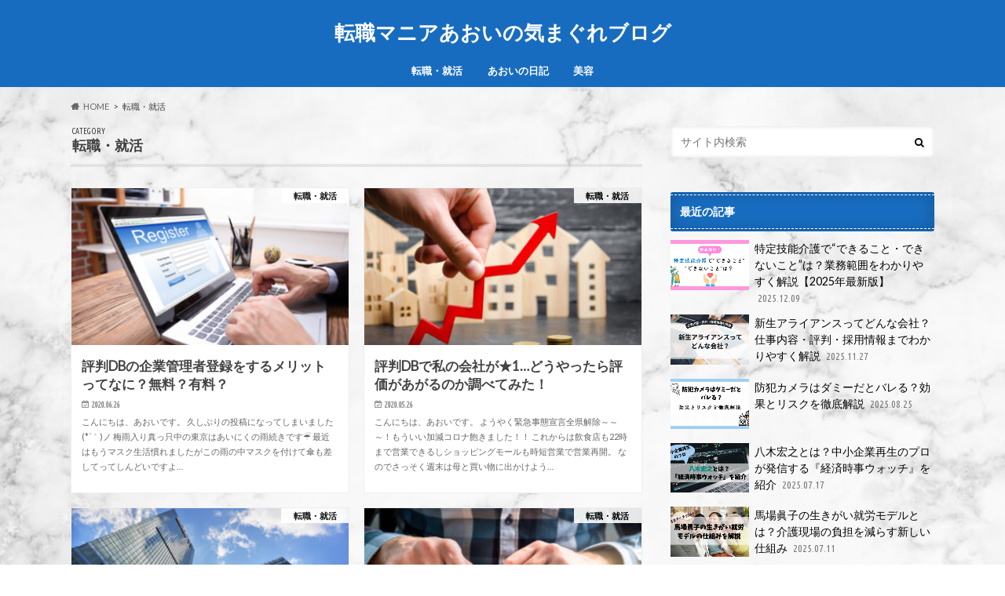

--- FILE ---
content_type: text/html; charset=UTF-8
request_url: https://aoi0713-mania.com/category/tenshoku_syukatsu/page/3/
body_size: 13625
content:
<!doctype html>
<html dir="ltr" lang="ja" prefix="og: https://ogp.me/ns#">

<head>
<meta charset="utf-8">
<meta http-equiv="X-UA-Compatible" content="IE=edge">

<meta name="HandheldFriendly" content="True">
<meta name="MobileOptimized" content="320">
<meta name="viewport" content="width=device-width, initial-scale=1.0, minimum-scale=1.0, maximum-scale=1.0, user-scalable=no">


<link rel="pingback" href="https://aoi0713-mania.com/xmlrpc.php">

<!--[if IE]>
<![endif]-->


<!-- Global site tag (gtag.js) - Google Analytics -->
<script async src="https://www.googletagmanager.com/gtag/js?id=G-QRFT714RTS"></script>
<script>
  window.dataLayer = window.dataLayer || [];
  function gtag(){dataLayer.push(arguments);}
  gtag('js', new Date());

  gtag('config', 'G-QRFT714RTS');
</script>

		<!-- All in One SEO 4.9.3 - aioseo.com -->
		<title>転職・就活 | 転職マニアあおいの気まぐれブログ - パート 3</title>
	<meta name="robots" content="noindex, nofollow, max-image-preview:large" />
	<link rel="canonical" href="https://aoi0713-mania.com/category/tenshoku_syukatsu/page/3/" />
	<link rel="prev" href="https://aoi0713-mania.com/category/tenshoku_syukatsu/page/2/" />
	<meta name="generator" content="All in One SEO (AIOSEO) 4.9.3" />
		<script type="application/ld+json" class="aioseo-schema">
			{"@context":"https:\/\/schema.org","@graph":[{"@type":"BreadcrumbList","@id":"https:\/\/aoi0713-mania.com\/category\/tenshoku_syukatsu\/page\/3\/#breadcrumblist","itemListElement":[{"@type":"ListItem","@id":"https:\/\/aoi0713-mania.com#listItem","position":1,"name":"Home","item":"https:\/\/aoi0713-mania.com","nextItem":{"@type":"ListItem","@id":"https:\/\/aoi0713-mania.com\/category\/tenshoku_syukatsu\/#listItem","name":"\u8ee2\u8077\u30fb\u5c31\u6d3b"}},{"@type":"ListItem","@id":"https:\/\/aoi0713-mania.com\/category\/tenshoku_syukatsu\/#listItem","position":2,"name":"\u8ee2\u8077\u30fb\u5c31\u6d3b","item":"https:\/\/aoi0713-mania.com\/category\/tenshoku_syukatsu\/","nextItem":{"@type":"ListItem","@id":"https:\/\/aoi0713-mania.com\/category\/tenshoku_syukatsu\/page\/3#listItem","name":"\u30da\u30fc\u30b8 3"},"previousItem":{"@type":"ListItem","@id":"https:\/\/aoi0713-mania.com#listItem","name":"Home"}},{"@type":"ListItem","@id":"https:\/\/aoi0713-mania.com\/category\/tenshoku_syukatsu\/page\/3#listItem","position":3,"name":"\u30da\u30fc\u30b8 3","previousItem":{"@type":"ListItem","@id":"https:\/\/aoi0713-mania.com\/category\/tenshoku_syukatsu\/#listItem","name":"\u8ee2\u8077\u30fb\u5c31\u6d3b"}}]},{"@type":"CollectionPage","@id":"https:\/\/aoi0713-mania.com\/category\/tenshoku_syukatsu\/page\/3\/#collectionpage","url":"https:\/\/aoi0713-mania.com\/category\/tenshoku_syukatsu\/page\/3\/","name":"\u8ee2\u8077\u30fb\u5c31\u6d3b | \u8ee2\u8077\u30de\u30cb\u30a2\u3042\u304a\u3044\u306e\u6c17\u307e\u3050\u308c\u30d6\u30ed\u30b0 - \u30d1\u30fc\u30c8 3","inLanguage":"ja","isPartOf":{"@id":"https:\/\/aoi0713-mania.com\/#website"},"breadcrumb":{"@id":"https:\/\/aoi0713-mania.com\/category\/tenshoku_syukatsu\/page\/3\/#breadcrumblist"}},{"@type":"Organization","@id":"https:\/\/aoi0713-mania.com\/#organization","name":"\u8ee2\u8077\u30de\u30cb\u30a2\u3042\u304a\u3044\u306e\u6c17\u307e\u3050\u308c\u30d6\u30ed\u30b0","url":"https:\/\/aoi0713-mania.com\/"},{"@type":"WebSite","@id":"https:\/\/aoi0713-mania.com\/#website","url":"https:\/\/aoi0713-mania.com\/","name":"\u8ee2\u8077\u30de\u30cb\u30a2\u3042\u304a\u3044\u306e\u6c17\u307e\u3050\u308c\u30d6\u30ed\u30b0","inLanguage":"ja","publisher":{"@id":"https:\/\/aoi0713-mania.com\/#organization"}}]}
		</script>
		<!-- All in One SEO -->

<link rel='dns-prefetch' href='//ajax.googleapis.com' />
<link rel='dns-prefetch' href='//fonts.googleapis.com' />
<link rel='dns-prefetch' href='//maxcdn.bootstrapcdn.com' />
<link rel='dns-prefetch' href='//s.w.org' />
<link rel="alternate" type="application/rss+xml" title="転職マニアあおいの気まぐれブログ &raquo; フィード" href="https://aoi0713-mania.com/feed/" />
<link rel="alternate" type="application/rss+xml" title="転職マニアあおいの気まぐれブログ &raquo; コメントフィード" href="https://aoi0713-mania.com/comments/feed/" />
<script id="wpp-js" src="https://aoi0713-mania.com/wp-content/plugins/wordpress-popular-posts/assets/js/wpp.min.js?ver=7.3.3" data-sampling="0" data-sampling-rate="100" data-api-url="https://aoi0713-mania.com/wp-json/wordpress-popular-posts" data-post-id="0" data-token="82a730fe3a" data-lang="0" data-debug="0" type="text/javascript"></script>
<link rel="alternate" type="application/rss+xml" title="転職マニアあおいの気まぐれブログ &raquo; 転職・就活 カテゴリーのフィード" href="https://aoi0713-mania.com/category/tenshoku_syukatsu/feed/" />
		<script type="text/javascript">
			window._wpemojiSettings = {"baseUrl":"https:\/\/s.w.org\/images\/core\/emoji\/13.1.0\/72x72\/","ext":".png","svgUrl":"https:\/\/s.w.org\/images\/core\/emoji\/13.1.0\/svg\/","svgExt":".svg","source":{"concatemoji":"https:\/\/aoi0713-mania.com\/wp-includes\/js\/wp-emoji-release.min.js"}};
			!function(e,a,t){var n,r,o,i=a.createElement("canvas"),p=i.getContext&&i.getContext("2d");function s(e,t){var a=String.fromCharCode;p.clearRect(0,0,i.width,i.height),p.fillText(a.apply(this,e),0,0);e=i.toDataURL();return p.clearRect(0,0,i.width,i.height),p.fillText(a.apply(this,t),0,0),e===i.toDataURL()}function c(e){var t=a.createElement("script");t.src=e,t.defer=t.type="text/javascript",a.getElementsByTagName("head")[0].appendChild(t)}for(o=Array("flag","emoji"),t.supports={everything:!0,everythingExceptFlag:!0},r=0;r<o.length;r++)t.supports[o[r]]=function(e){if(!p||!p.fillText)return!1;switch(p.textBaseline="top",p.font="600 32px Arial",e){case"flag":return s([127987,65039,8205,9895,65039],[127987,65039,8203,9895,65039])?!1:!s([55356,56826,55356,56819],[55356,56826,8203,55356,56819])&&!s([55356,57332,56128,56423,56128,56418,56128,56421,56128,56430,56128,56423,56128,56447],[55356,57332,8203,56128,56423,8203,56128,56418,8203,56128,56421,8203,56128,56430,8203,56128,56423,8203,56128,56447]);case"emoji":return!s([10084,65039,8205,55357,56613],[10084,65039,8203,55357,56613])}return!1}(o[r]),t.supports.everything=t.supports.everything&&t.supports[o[r]],"flag"!==o[r]&&(t.supports.everythingExceptFlag=t.supports.everythingExceptFlag&&t.supports[o[r]]);t.supports.everythingExceptFlag=t.supports.everythingExceptFlag&&!t.supports.flag,t.DOMReady=!1,t.readyCallback=function(){t.DOMReady=!0},t.supports.everything||(n=function(){t.readyCallback()},a.addEventListener?(a.addEventListener("DOMContentLoaded",n,!1),e.addEventListener("load",n,!1)):(e.attachEvent("onload",n),a.attachEvent("onreadystatechange",function(){"complete"===a.readyState&&t.readyCallback()})),(n=t.source||{}).concatemoji?c(n.concatemoji):n.wpemoji&&n.twemoji&&(c(n.twemoji),c(n.wpemoji)))}(window,document,window._wpemojiSettings);
		</script>
		<style type="text/css">
img.wp-smiley,
img.emoji {
	display: inline !important;
	border: none !important;
	box-shadow: none !important;
	height: 1em !important;
	width: 1em !important;
	margin: 0 .07em !important;
	vertical-align: -0.1em !important;
	background: none !important;
	padding: 0 !important;
}
</style>
	<link rel='stylesheet' id='wp-block-library-css'  href='https://aoi0713-mania.com/wp-includes/css/dist/block-library/style.min.css' type='text/css' media='all' />
<link rel='stylesheet' id='aioseo/css/src/vue/standalone/blocks/table-of-contents/global.scss-css'  href='https://aoi0713-mania.com/wp-content/plugins/all-in-one-seo-pack/dist/Lite/assets/css/table-of-contents/global.e90f6d47.css' type='text/css' media='all' />
<link rel='stylesheet' id='contact-form-7-css'  href='https://aoi0713-mania.com/wp-content/plugins/contact-form-7/includes/css/styles.css' type='text/css' media='all' />
<link rel='stylesheet' id='ez-toc-css'  href='https://aoi0713-mania.com/wp-content/plugins/easy-table-of-contents/assets/css/screen.min.css' type='text/css' media='all' />
<style id='ez-toc-inline-css' type='text/css'>
div#ez-toc-container .ez-toc-title {font-size: 95%;}div#ez-toc-container .ez-toc-title {font-weight: 500;}div#ez-toc-container ul li {font-size: 90%;}div#ez-toc-container ul li {font-weight: 500;}div#ez-toc-container nav ul ul li {font-size: 90%;}
.ez-toc-container-direction {direction: ltr;}.ez-toc-counter ul {direction: ltr;counter-reset: item ;}.ez-toc-counter nav ul li a::before {content: counter(item, circle) '  ';margin-right: .2em; counter-increment: item;flex-grow: 0;flex-shrink: 0;float: left;	 }.ez-toc-widget-direction {direction: ltr;}.ez-toc-widget-container ul {direction: ltr;counter-reset: item ;}.ez-toc-widget-container nav ul li a::before {content: counter(item, circle) '  ';margin-right: .2em; counter-increment: item;flex-grow: 0;flex-shrink: 0;float: left;	 }
</style>
<link rel='stylesheet' id='wordpress-popular-posts-css-css'  href='https://aoi0713-mania.com/wp-content/plugins/wordpress-popular-posts/assets/css/wpp.css' type='text/css' media='all' />
<link rel='stylesheet' id='style-css'  href='https://aoi0713-mania.com/wp-content/themes/hummingbird/style.css' type='text/css' media='all' />
<link rel='stylesheet' id='slider-css'  href='https://aoi0713-mania.com/wp-content/themes/hummingbird/library/css/bx-slider.css' type='text/css' media='all' />
<link rel='stylesheet' id='animate-css'  href='https://aoi0713-mania.com/wp-content/themes/hummingbird/library/css/animate.min.css' type='text/css' media='all' />
<link rel='stylesheet' id='shortcode-css'  href='https://aoi0713-mania.com/wp-content/themes/hummingbird/library/css/shortcode.css' type='text/css' media='all' />
<link rel='stylesheet' id='gf_Ubuntu-css'  href='//fonts.googleapis.com/css?family=Ubuntu+Condensed' type='text/css' media='all' />
<link rel='stylesheet' id='gf_Lato-css'  href='//fonts.googleapis.com/css?family=Lato' type='text/css' media='all' />
<link rel='stylesheet' id='fontawesome-css'  href='//maxcdn.bootstrapcdn.com/font-awesome/4.6.0/css/font-awesome.min.css' type='text/css' media='all' />
<link rel='stylesheet' id='wp-pagenavi-css'  href='https://aoi0713-mania.com/wp-content/plugins/wp-pagenavi/pagenavi-css.css' type='text/css' media='all' />
<script type='text/javascript' src='//ajax.googleapis.com/ajax/libs/jquery/1.12.4/jquery.min.js' id='jquery-js'></script>
<link rel="https://api.w.org/" href="https://aoi0713-mania.com/wp-json/" /><link rel="alternate" type="application/json" href="https://aoi0713-mania.com/wp-json/wp/v2/categories/5" />            <style id="wpp-loading-animation-styles">@-webkit-keyframes bgslide{from{background-position-x:0}to{background-position-x:-200%}}@keyframes bgslide{from{background-position-x:0}to{background-position-x:-200%}}.wpp-widget-block-placeholder,.wpp-shortcode-placeholder{margin:0 auto;width:60px;height:3px;background:#dd3737;background:linear-gradient(90deg,#dd3737 0%,#571313 10%,#dd3737 100%);background-size:200% auto;border-radius:3px;-webkit-animation:bgslide 1s infinite linear;animation:bgslide 1s infinite linear}</style>
            <style type="text/css">
body{color: #3E3E3E;}
a{color: #377bbf;}
a:hover{color: #0066bf;}
#main article footer .post-categories li a,#main article footer .tags a{  background: #377bbf;  border:1px solid #377bbf;}
#main article footer .tags a{color:#377bbf; background: none;}
#main article footer .post-categories li a:hover,#main article footer .tags a:hover{ background:#0066bf;  border-color:#0066bf;}
input[type="text"],input[type="password"],input[type="datetime"],input[type="datetime-local"],input[type="date"],input[type="month"],input[type="time"],input[type="week"],input[type="number"],input[type="email"],input[type="url"],input[type="search"],input[type="tel"],input[type="color"],select,textarea,.field { background-color: #FFFFFF;}
/*ヘッダー*/
.header{background: #186cbf; color: #ffffff;}
#logo a,.nav li a,.nav_btn{color: #ffffff;}
#logo a:hover,.nav li a:hover{color:#ffff7c;}
@media only screen and (min-width: 768px) {
.nav ul {background: #4285bf;}
.nav li ul.sub-menu li a{color: #ffffff;}
}
/*メインエリア*/
.widgettitle {background: #186cbf; color:  #ffffff;}
.widget li a:after{color: #186cbf!important;}
/* 投稿ページ */
.entry-content h2{background: #005fbf;}
.entry-content h3{border-color: #005fbf;}
.entry-content ul li:before{ background: #005fbf;}
.entry-content ol li:before{ background: #005fbf;}
/* カテゴリーラベル */
.post-list-card .post-list .eyecatch .cat-name,.top-post-list .post-list .eyecatch .cat-name,.byline .cat-name,.single .authorbox .author-newpost li .cat-name,.related-box li .cat-name,#top_carousel .bx-wrapper ul li .osusume-label{background: #ffffff; color:  #000000;}
/* CTA */
.cta-inner{ background: #4285bf;}
/* ボタンの色 */
.btn-wrap a{background: #377bbf;border: 1px solid #377bbf;}
.btn-wrap a:hover{background: #0066bf;}
.btn-wrap.simple a{border:1px solid #377bbf;color:#377bbf;}
.btn-wrap.simple a:hover{background:#377bbf;}
.readmore a{border:1px solid #377bbf;color:#377bbf;}
.readmore a:hover{background:#377bbf;color:#fff;}
/* サイドバー */
.widget a{text-decoration:none; color:#000000;}
.widget a:hover{color:#999999;}
/*フッター*/
#footer-top{background-color: #4285bf; color: #ffffff;}
.footer a,#footer-top a{color: #ffffff;}
#footer-top .widgettitle{color: #ffffff;}
.footer {background-color: #4285bf;color: #ffffff;}
.footer-links li:before{ color: #186cbf;}
/* ページネーション */
.pagination a, .pagination span,.page-links a{border-color: #377bbf; color: #377bbf;}
.pagination .current,.pagination .current:hover,.page-links ul > li > span{background-color: #377bbf; border-color: #377bbf;}
.pagination a:hover, .pagination a:focus,.page-links a:hover, .page-links a:focus{background-color: #377bbf; color: #fff;}
/* OTHER */
ul.wpp-list li a:before{background: #186cbf;color: #ffffff;}
.blue-btn, .comment-reply-link, #submit { background-color: #377bbf; }
.blue-btn:hover, .comment-reply-link:hover, #submit:hover, .blue-btn:focus, .comment-reply-link:focus, #submit:focus {background-color: #0066bf; }
</style>
<style type="text/css" id="custom-background-css">
body.custom-background { background-image: url("https://aoi0713-mania.com/wp-content/uploads/2022/09/shutterstock_1938243244-1.jpg"); background-position: left top; background-size: cover; background-repeat: no-repeat; background-attachment: fixed; }
</style>
	<link rel="icon" href="https://aoi0713-mania.com/wp-content/uploads/2020/07/cropped-shutterstock_768366607-32x32.png" sizes="32x32" />
<link rel="icon" href="https://aoi0713-mania.com/wp-content/uploads/2020/07/cropped-shutterstock_768366607-192x192.png" sizes="192x192" />
<link rel="apple-touch-icon" href="https://aoi0713-mania.com/wp-content/uploads/2020/07/cropped-shutterstock_768366607-180x180.png" />
<meta name="msapplication-TileImage" content="https://aoi0713-mania.com/wp-content/uploads/2020/07/cropped-shutterstock_768366607-270x270.png" />
</head>

<body data-rsssl=1 class="archive paged category category-tenshoku_syukatsu category-5 custom-background paged-3 category-paged-3">

<div id="container" class=" ">

<header class="header headercenter" role="banner">
<div id="inner-header" class="wrap cf">
<p class="site_description"></p><div id="logo" class="gf">
				<p class="h1 text"><a href="https://aoi0713-mania.com" rel="nofollow">転職マニアあおいの気まぐれブログ</a></p>
	</div>

<nav id="g_nav" role="navigation">

<ul id="menu-%e3%83%8a%e3%83%93%e3%82%b2%e3%83%bc%e3%82%b7%e3%83%a7%e3%83%b3" class="nav top-nav cf"><li id="menu-item-102" class="menu-item menu-item-type-taxonomy menu-item-object-category current-menu-item menu-item-102"><a href="https://aoi0713-mania.com/category/tenshoku_syukatsu/" aria-current="page">転職・就活<span class="gf"></span></a></li>
<li id="menu-item-103" class="menu-item menu-item-type-taxonomy menu-item-object-category menu-item-103"><a href="https://aoi0713-mania.com/category/aoi_diary/">あおいの日記<span class="gf"></span></a></li>
<li id="menu-item-1697" class="menu-item menu-item-type-taxonomy menu-item-object-category menu-item-1697"><a href="https://aoi0713-mania.com/category/beauty/">美容<span class="gf"></span></a></li>
</ul></nav>
<button id="drawerBtn" class="nav_btn"></button>
<script type="text/javascript">
jQuery(function( $ ){
var menu = $('#g_nav'),
    menuBtn = $('#drawerBtn'),
    body = $(document.body),     
    menuWidth = menu.outerWidth();                
     
    menuBtn.on('click', function(){
    body.toggleClass('open');
        if(body.hasClass('open')){
            body.animate({'left' : menuWidth }, 300);            
            menu.animate({'left' : 0 }, 300);                    
        } else {
            menu.animate({'left' : -menuWidth }, 300);
            body.animate({'left' : 0 }, 300);            
        }             
    });
});    
</script>

</div>
</header>
<div id="breadcrumb" class="breadcrumb inner wrap cf"><ul itemscope itemtype="http://schema.org/BreadcrumbList"><li itemprop="itemListElement" itemscope itemtype="http://schema.org/ListItem" class="bc_homelink"><a itemprop="item" href="https://aoi0713-mania.com/"><span itemprop="name">HOME</span></a><meta itemprop="position" content="1" /></li><li itemprop="itemListElement" itemscope itemtype="http://schema.org/ListItem"><span itemprop="name">転職・就活</span><meta itemprop="position" content="2" /></li></ul></div><div id="content">
<div id="inner-content" class="wrap cf">
<main id="main" class="m-all t-all d-5of7 cf" role="main">
<div class="archivettl">
<h1 class="archive-title h2">
<span class="gf">CATEGORY</span> 転職・就活</h1>
</div>

		<div class="post-list-card cf">


<article class="post-list cf animated fadeInUp" role="article">
<a href="https://aoi0713-mania.com/2020/06/26/company-registration-merit/" rel="bookmark" title="評判DBの企業管理者登録をするメリットってなに？無料？有料？">


<figure class="eyecatch">
<img width="360" height="230" src="https://aoi0713-mania.com/wp-content/uploads/2020/07/3f24e88be6603b20780bc346333d895d-360x230.jpg" class="attachment-home-thum size-home-thum wp-post-image" alt="" loading="lazy" /><span class="cat-name cat-id-5">転職・就活</span>
</figure>

<section class="entry-content cf">
<h1 class="h2 entry-title">評判DBの企業管理者登録をするメリットってなに？無料？有料？</h1>

<p class="byline entry-meta vcard">
<span class="date gf updated">2020.06.26</span>
<span class="author" style="display: none;">hasemedia</span>
</p>

<div class="description"><p>こんにちは、あおいです。 久しぶりの投稿になってしまいました(*´｀)ノ 梅雨入り真っ只中の東京はあいにくの雨続きです&#x2614; 最近はもうマスク生活慣れましたがこの雨の中マスクを付けて傘も差してってしんどいですよ&#8230;</p>
</div>

</section>
</a>
</article>


<article class="post-list cf animated fadeInUp" role="article">
<a href="https://aoi0713-mania.com/2020/05/26/evaluation-goes-up/" rel="bookmark" title="評判DBで私の会社が★1…どうやったら評価があがるのか調べてみた！">


<figure class="eyecatch">
<img width="360" height="230" src="https://aoi0713-mania.com/wp-content/uploads/2020/07/157532156526e036728710080015810c-360x230.jpg" class="attachment-home-thum size-home-thum wp-post-image" alt="" loading="lazy" /><span class="cat-name cat-id-5">転職・就活</span>
</figure>

<section class="entry-content cf">
<h1 class="h2 entry-title">評判DBで私の会社が★1…どうやったら評価があがるのか調べてみた！</h1>

<p class="byline entry-meta vcard">
<span class="date gf updated">2020.05.26</span>
<span class="author" style="display: none;">hasemedia</span>
</p>

<div class="description"><p>こんにちは、あおいです。 ようやく緊急事態宣言全県解除～～～！もういい加減コロナ飽きました！！ これからは飲食店も22時まで営業できるしショッピングモールも時短営業で営業再開。 なのでさっそく週末は母と買い物に出かけよう&#8230;</p>
</div>

</section>
</a>
</article>


<article class="post-list cf animated fadeInUp" role="article">
<a href="https://aoi0713-mania.com/2020/05/22/company-ranking/" rel="bookmark" title="2020年度の就職したい企業ランキングを紹介～男子就活生編～">


<figure class="eyecatch">
<img width="360" height="230" src="https://aoi0713-mania.com/wp-content/uploads/2020/07/01845abac60e54894d0d3566d1b8395a-360x230.jpg" class="attachment-home-thum size-home-thum wp-post-image" alt="" loading="lazy" /><span class="cat-name cat-id-5">転職・就活</span>
</figure>

<section class="entry-content cf">
<h1 class="h2 entry-title">2020年度の就職したい企業ランキングを紹介～男子就活生編～</h1>

<p class="byline entry-meta vcard">
<span class="date gf updated">2020.05.22</span>
<span class="author" style="display: none;">hasemedia</span>
</p>

<div class="description"><p>こんにちは、あおいです。 間もなく全都道府県の緊急事態宣言が解除されようかというところまできましたね！ 毎日いろんなネットニュースを見てるんですが、東洋経済で男子就活生の人気企業ランキングが発表されていて参考になりそうだ&#8230;</p>
</div>

</section>
</a>
</article>


<article class="post-list cf animated fadeInUp" role="article">
<a href="https://aoi0713-mania.com/2020/05/18/hyoubandb-scoring/" rel="bookmark" title="評判DBのスコアリング方法の仕組みって？企業担当者必見！">


<figure class="eyecatch">
<img width="360" height="230" src="https://aoi0713-mania.com/wp-content/uploads/2020/07/86c402539f42278ff1496c056e871faa-360x230.jpg" class="attachment-home-thum size-home-thum wp-post-image" alt="" loading="lazy" /><span class="cat-name cat-id-5">転職・就活</span>
</figure>

<section class="entry-content cf">
<h1 class="h2 entry-title">評判DBのスコアリング方法の仕組みって？企業担当者必見！</h1>

<p class="byline entry-meta vcard">
<span class="date gf updated">2020.05.18</span>
<span class="author" style="display: none;">hasemedia</span>
</p>

<div class="description"><p>こんにちは、あおいです。 いよいよ、緊急事態宣言の解除が残り8県となり 今朝のニュースでは”大阪府新たなコロナ感染者ゼロ”とニュースで報道されていました！ 営業を開催した企業や飲食店のおかげで少しずつ経済が動き出し 町に&#8230;</p>
</div>

</section>
</a>
</article>


<article class="post-list cf animated fadeInUp" role="article">
<a href="https://aoi0713-mania.com/2020/05/01/changing-jobs-hyoubandb/" rel="bookmark" title="転職に役立つ評判DB！信憑性はどう？AI技術をフル活用させたサービス内容とは">


<figure class="eyecatch">
<img width="360" height="230" src="https://aoi0713-mania.com/wp-content/uploads/2020/07/a3ec0ee0e01745d3610a64b20aece694-360x230.jpg" class="attachment-home-thum size-home-thum wp-post-image" alt="" loading="lazy" /><span class="cat-name cat-id-5">転職・就活</span>
</figure>

<section class="entry-content cf">
<h1 class="h2 entry-title">転職に役立つ評判DB！信憑性はどう？AI技術をフル活用させたサービス内容とは</h1>

<p class="byline entry-meta vcard">
<span class="date gf updated">2020.05.01</span>
<span class="author" style="display: none;">hasemedia</span>
</p>

<div class="description"><p>こんにちは、あおいです。 みなさんは元気に過ごせているでしょうか(´・ω・) 休業せざるを得ないお店や解雇される人が多く居るなか、私の職場はリモートワークになり前以上に忙しくなったので久しぶりの投稿になってしまいました。&#8230;</p>
</div>

</section>
</a>
</article>


<article class="post-list cf animated fadeInUp" role="article">
<a href="https://aoi0713-mania.com/2020/04/10/coronavirus-job-hunter/" rel="bookmark" title="コロナウイルスによって内定取り消しが続出&#x2049;就活生が今すべきこととは？">


<figure class="eyecatch">
<img width="360" height="230" src="https://aoi0713-mania.com/wp-content/uploads/2020/07/e3d98c6c4d8951bdd1d2caa7a7139bc1-360x230.jpg" class="attachment-home-thum size-home-thum wp-post-image" alt="" loading="lazy" /><span class="cat-name cat-id-5">転職・就活</span>
</figure>

<section class="entry-content cf">
<h1 class="h2 entry-title">コロナウイルスによって内定取り消しが続出&#x2049;就活生が今すべきこととは？</h1>

<p class="byline entry-meta vcard">
<span class="date gf updated">2020.04.10</span>
<span class="author" style="display: none;">hasemedia</span>
</p>

<div class="description"><p>こんにちは。あおいです。 コロナウイルス、全く終息しませんね。 東京都は緊急事態宣言を発令しそうだとかなんだとか… うちにはおばあちゃんも一緒に住んでいるので私や他の家族が ウイルスを持ち帰らないようにと、とにかく手洗い&#8230;</p>
</div>

</section>
</a>
</article>



</div>
	
<nav class="pagination cf"><ul class='page-numbers'>
	<li><a class="prev page-numbers" href="https://aoi0713-mania.com/category/tenshoku_syukatsu/page/2/"><</a></li>
	<li><a class="page-numbers" href="https://aoi0713-mania.com/category/tenshoku_syukatsu/page/1/">1</a></li>
	<li><a class="page-numbers" href="https://aoi0713-mania.com/category/tenshoku_syukatsu/page/2/">2</a></li>
	<li><span aria-current="page" class="page-numbers current">3</span></li>
</ul>
</nav>

</main>
<div id="sidebar1" class="sidebar m-all t-all d-2of7 last-col cf" role="complementary">




<div id="search-2" class="widget widget_search"><form role="search" method="get" id="searchform" class="searchform" action="https://aoi0713-mania.com/">
<div>
<label for="s" class="screen-reader-text"></label>
<input type="search" id="s" name="s" value="" placeholder="サイト内検索" /><button type="submit" id="searchsubmit" ><i class="fa fa-search"></i></button>
</div>
</form></div>        <div id="newentryimagewidget-3" class="widget widget_newentryimagewidget">            <h4 class="widgettitle"><span>最近の記事</span></h4>			<ul>
												<li>
			<a class="cf" href="https://aoi0713-mania.com/2025/12/09/tokuteiginou-kaigo/" title="特定技能介護で“できること・できないこと”は？業務範囲をわかりやすく解説【2025年最新版】">
						<figure class="eyecatch">
			<img width="360" height="230" src="https://aoi0713-mania.com/wp-content/uploads/2025/12/tokuteiginou-kaigo-360x230.png" class="attachment-home-thum size-home-thum wp-post-image" alt="特定技能介護" loading="lazy" />			</figure>
						特定技能介護で“できること・できないこと”は？業務範囲をわかりやすく解説【2025年最新版】			<span class="date gf">2025.12.09</span>
			</a>
			</li>
						<li>
			<a class="cf" href="https://aoi0713-mania.com/2025/11/27/shinseiialliance/" title="新生アライアンスってどんな会社？仕事内容・評判・採用情報までわかりやすく解説">
						<figure class="eyecatch">
			<img width="360" height="230" src="https://aoi0713-mania.com/wp-content/uploads/2025/11/sshinsei-360x230.png" class="attachment-home-thum size-home-thum wp-post-image" alt="新生アライアンスとは" loading="lazy" />			</figure>
						新生アライアンスってどんな会社？仕事内容・評判・採用情報までわかりやすく解説			<span class="date gf">2025.11.27</span>
			</a>
			</li>
						<li>
			<a class="cf" href="https://aoi0713-mania.com/2025/08/25/security-camera-dummy/" title="防犯カメラはダミーだとバレる？効果とリスクを徹底解説">
						<figure class="eyecatch">
			<img width="360" height="230" src="https://aoi0713-mania.com/wp-content/uploads/2025/08/bouhankamera-360x230.png" class="attachment-home-thum size-home-thum wp-post-image" alt="防犯カメラはダミー" loading="lazy" />			</figure>
						防犯カメラはダミーだとバレる？効果とリスクを徹底解説			<span class="date gf">2025.08.25</span>
			</a>
			</li>
						<li>
			<a class="cf" href="https://aoi0713-mania.com/2025/07/17/yagihiroyuki/" title="八木宏之とは？中小企業再生のプロが発信する『経済時事ウォッチ』を紹介">
						<figure class="eyecatch">
			<img width="360" height="230" src="https://aoi0713-mania.com/wp-content/uploads/2025/07/yagihiroyuki-360x230.png" class="attachment-home-thum size-home-thum wp-post-image" alt="八木宏之" loading="lazy" />			</figure>
						八木宏之とは？中小企業再生のプロが発信する『経済時事ウォッチ』を紹介			<span class="date gf">2025.07.17</span>
			</a>
			</li>
						<li>
			<a class="cf" href="https://aoi0713-mania.com/2025/07/11/babamako/" title="馬場眞子の生きがい就労モデルとは？介護現場の負担を減らす新しい仕組み">
						<figure class="eyecatch">
			<img width="360" height="230" src="https://aoi0713-mania.com/wp-content/uploads/2025/07/babamako-360x230.png" class="attachment-home-thum size-home-thum wp-post-image" alt="" loading="lazy" />			</figure>
						馬場眞子の生きがい就労モデルとは？介護現場の負担を減らす新しい仕組み			<span class="date gf">2025.07.11</span>
			</a>
			</li>
									</ul>
        </div>        <div id="archives-4" class="widget widget_archive"><h4 class="widgettitle"><span>アーカイブ</span></h4>		<label class="screen-reader-text" for="archives-dropdown-4">アーカイブ</label>
		<select id="archives-dropdown-4" name="archive-dropdown">
			
			<option value="">月を選択</option>
				<option value='https://aoi0713-mania.com/2025/12/'> 2025年12月 &nbsp;(1)</option>
	<option value='https://aoi0713-mania.com/2025/11/'> 2025年11月 &nbsp;(1)</option>
	<option value='https://aoi0713-mania.com/2025/08/'> 2025年8月 &nbsp;(1)</option>
	<option value='https://aoi0713-mania.com/2025/07/'> 2025年7月 &nbsp;(3)</option>
	<option value='https://aoi0713-mania.com/2025/02/'> 2025年2月 &nbsp;(1)</option>
	<option value='https://aoi0713-mania.com/2025/01/'> 2025年1月 &nbsp;(2)</option>
	<option value='https://aoi0713-mania.com/2024/11/'> 2024年11月 &nbsp;(2)</option>
	<option value='https://aoi0713-mania.com/2024/08/'> 2024年8月 &nbsp;(1)</option>
	<option value='https://aoi0713-mania.com/2024/06/'> 2024年6月 &nbsp;(1)</option>
	<option value='https://aoi0713-mania.com/2024/05/'> 2024年5月 &nbsp;(1)</option>
	<option value='https://aoi0713-mania.com/2024/04/'> 2024年4月 &nbsp;(2)</option>
	<option value='https://aoi0713-mania.com/2024/03/'> 2024年3月 &nbsp;(1)</option>
	<option value='https://aoi0713-mania.com/2024/02/'> 2024年2月 &nbsp;(1)</option>
	<option value='https://aoi0713-mania.com/2024/01/'> 2024年1月 &nbsp;(1)</option>
	<option value='https://aoi0713-mania.com/2023/12/'> 2023年12月 &nbsp;(1)</option>
	<option value='https://aoi0713-mania.com/2023/10/'> 2023年10月 &nbsp;(1)</option>
	<option value='https://aoi0713-mania.com/2023/08/'> 2023年8月 &nbsp;(1)</option>
	<option value='https://aoi0713-mania.com/2023/05/'> 2023年5月 &nbsp;(1)</option>
	<option value='https://aoi0713-mania.com/2023/04/'> 2023年4月 &nbsp;(1)</option>
	<option value='https://aoi0713-mania.com/2023/01/'> 2023年1月 &nbsp;(1)</option>
	<option value='https://aoi0713-mania.com/2022/12/'> 2022年12月 &nbsp;(1)</option>
	<option value='https://aoi0713-mania.com/2022/11/'> 2022年11月 &nbsp;(1)</option>
	<option value='https://aoi0713-mania.com/2022/09/'> 2022年9月 &nbsp;(1)</option>
	<option value='https://aoi0713-mania.com/2022/06/'> 2022年6月 &nbsp;(2)</option>
	<option value='https://aoi0713-mania.com/2022/05/'> 2022年5月 &nbsp;(2)</option>
	<option value='https://aoi0713-mania.com/2022/04/'> 2022年4月 &nbsp;(3)</option>
	<option value='https://aoi0713-mania.com/2022/01/'> 2022年1月 &nbsp;(1)</option>
	<option value='https://aoi0713-mania.com/2021/12/'> 2021年12月 &nbsp;(2)</option>
	<option value='https://aoi0713-mania.com/2021/11/'> 2021年11月 &nbsp;(1)</option>
	<option value='https://aoi0713-mania.com/2021/08/'> 2021年8月 &nbsp;(4)</option>
	<option value='https://aoi0713-mania.com/2021/07/'> 2021年7月 &nbsp;(2)</option>
	<option value='https://aoi0713-mania.com/2021/06/'> 2021年6月 &nbsp;(1)</option>
	<option value='https://aoi0713-mania.com/2021/05/'> 2021年5月 &nbsp;(1)</option>
	<option value='https://aoi0713-mania.com/2021/02/'> 2021年2月 &nbsp;(1)</option>
	<option value='https://aoi0713-mania.com/2021/01/'> 2021年1月 &nbsp;(1)</option>
	<option value='https://aoi0713-mania.com/2020/12/'> 2020年12月 &nbsp;(2)</option>
	<option value='https://aoi0713-mania.com/2020/11/'> 2020年11月 &nbsp;(3)</option>
	<option value='https://aoi0713-mania.com/2020/10/'> 2020年10月 &nbsp;(2)</option>
	<option value='https://aoi0713-mania.com/2020/09/'> 2020年9月 &nbsp;(2)</option>
	<option value='https://aoi0713-mania.com/2020/08/'> 2020年8月 &nbsp;(2)</option>
	<option value='https://aoi0713-mania.com/2020/07/'> 2020年7月 &nbsp;(2)</option>
	<option value='https://aoi0713-mania.com/2020/06/'> 2020年6月 &nbsp;(1)</option>
	<option value='https://aoi0713-mania.com/2020/05/'> 2020年5月 &nbsp;(5)</option>
	<option value='https://aoi0713-mania.com/2020/04/'> 2020年4月 &nbsp;(2)</option>

		</select>

<script type="text/javascript">
/* <![CDATA[ */
(function() {
	var dropdown = document.getElementById( "archives-dropdown-4" );
	function onSelectChange() {
		if ( dropdown.options[ dropdown.selectedIndex ].value !== '' ) {
			document.location.href = this.options[ this.selectedIndex ].value;
		}
	}
	dropdown.onchange = onSelectChange;
})();
/* ]]> */
</script>
			</div><div id="categories-4" class="widget widget_categories"><h4 class="widgettitle"><span>カテゴリー</span></h4>
			<ul>
					<li class="cat-item cat-item-4"><a href="https://aoi0713-mania.com/category/aoi_diary/">あおいの日記 <span class="count">(40)</span></a>
</li>
	<li class="cat-item cat-item-1"><a href="https://aoi0713-mania.com/category/beauty/">美容 <span class="count">(5)</span></a>
</li>
	<li class="cat-item cat-item-5 current-cat"><a aria-current="page" href="https://aoi0713-mania.com/category/tenshoku_syukatsu/">転職・就活 <span class="count">(26)</span></a>
</li>
			</ul>

			</div>
<div id="wpp-3" class="widget popular-posts">

</div>


</div></div>
</div>
<div id="page-top">
	<a href="#header" title="ページトップへ"><i class="fa fa-chevron-up"></i></a>
</div>
<div id="footer-top" class="wow animated fadeIn cf">
	<div class="inner wrap">
					<div class="m-all t-1of2 d-1of3">
			<div id="tag_cloud-3" class="widget footerwidget widget_tag_cloud"><h4 class="widgettitle"><span>Tag</span></h4><div class="tagcloud"><a href="https://aoi0713-mania.com/tag/youtube/" class="tag-cloud-link tag-link-104 tag-link-position-1" style="font-size: 13.675675675676pt;" aria-label="YouTube (3個の項目)">YouTube</a>
<a href="https://aoi0713-mania.com/tag/youtuber/" class="tag-cloud-link tag-link-87 tag-link-position-2" style="font-size: 15.567567567568pt;" aria-label="YouTuber (4個の項目)">YouTuber</a>
<a href="https://aoi0713-mania.com/tag/%e3%82%aa%e3%83%8b%e3%83%84%e3%83%a4/" class="tag-cloud-link tag-link-256 tag-link-position-3" style="font-size: 8pt;" aria-label="オニツヤ (1個の項目)">オニツヤ</a>
<a href="https://aoi0713-mania.com/tag/%e3%82%ab%e3%83%95%e3%82%a7/" class="tag-cloud-link tag-link-265 tag-link-position-4" style="font-size: 8pt;" aria-label="カフェ (1個の項目)">カフェ</a>
<a href="https://aoi0713-mania.com/tag/%e3%82%ab%e3%83%ad%e3%83%aa%e3%83%bc/" class="tag-cloud-link tag-link-14 tag-link-position-5" style="font-size: 8pt;" aria-label="カロリー (1個の項目)">カロリー</a>
<a href="https://aoi0713-mania.com/tag/%e3%82%ac%e3%82%af%e3%82%bb%e3%83%b3/" class="tag-cloud-link tag-link-17 tag-link-position-6" style="font-size: 8pt;" aria-label="ガクセン (1個の項目)">ガクセン</a>
<a href="https://aoi0713-mania.com/tag/%e3%82%bf%e3%82%a4%e3%83%a0%e3%83%9e%e3%83%8d%e3%82%b8%e3%83%a1%e3%83%b3%e3%83%88/" class="tag-cloud-link tag-link-282 tag-link-position-7" style="font-size: 8pt;" aria-label="タイムマネジメント (1個の項目)">タイムマネジメント</a>
<a href="https://aoi0713-mania.com/tag/%e3%83%88%e3%83%aa%e3%83%9e%e3%83%bc/" class="tag-cloud-link tag-link-226 tag-link-position-8" style="font-size: 11.405405405405pt;" aria-label="トリマー (2個の項目)">トリマー</a>
<a href="https://aoi0713-mania.com/tag/%e3%83%8f%e3%83%ad%e3%83%8f%e3%83%ad%e3%83%a1%e3%83%ad%e3%83%b3/" class="tag-cloud-link tag-link-13 tag-link-position-9" style="font-size: 8pt;" aria-label="ハロハロメロン (1個の項目)">ハロハロメロン</a>
<a href="https://aoi0713-mania.com/tag/%e3%83%95%e3%83%aa%e3%83%bc%e3%83%a9%e3%83%b3%e3%82%b9/" class="tag-cloud-link tag-link-259 tag-link-position-10" style="font-size: 8pt;" aria-label="フリーランス (1個の項目)">フリーランス</a>
<a href="https://aoi0713-mania.com/tag/%e3%83%98%e3%82%a2%e3%82%a2%e3%82%a4%e3%83%ad%e3%83%b3%e3%83%96%e3%83%a9%e3%82%b7/" class="tag-cloud-link tag-link-257 tag-link-position-11" style="font-size: 8pt;" aria-label="ヘアアイロンブラシ (1個の項目)">ヘアアイロンブラシ</a>
<a href="https://aoi0713-mania.com/tag/%e3%83%9a%e3%83%83%e3%83%88/" class="tag-cloud-link tag-link-119 tag-link-position-12" style="font-size: 13.675675675676pt;" aria-label="ペット (3個の項目)">ペット</a>
<a href="https://aoi0713-mania.com/tag/%e3%83%9a%e3%83%83%e3%83%88%e3%83%9b%e3%83%86%e3%83%ab/" class="tag-cloud-link tag-link-120 tag-link-position-13" style="font-size: 11.405405405405pt;" aria-label="ペットホテル (2個の項目)">ペットホテル</a>
<a href="https://aoi0713-mania.com/tag/%e3%83%9e%e3%83%ab%e3%83%88%e5%bb%ba%e8%a8%ad/" class="tag-cloud-link tag-link-280 tag-link-position-14" style="font-size: 8pt;" aria-label="マルト建設 (1個の項目)">マルト建設</a>
<a href="https://aoi0713-mania.com/tag/%e3%83%9e%e3%83%ab%e3%83%88%e5%bb%ba%e8%a8%ad%e6%a0%aa%e5%bc%8f%e4%bc%9a%e7%a4%be/" class="tag-cloud-link tag-link-281 tag-link-position-15" style="font-size: 8pt;" aria-label="マルト建設株式会社 (1個の項目)">マルト建設株式会社</a>
<a href="https://aoi0713-mania.com/tag/%e3%83%9f%e3%82%b9%e3%83%9e%e3%83%83%e3%83%81/" class="tag-cloud-link tag-link-24 tag-link-position-16" style="font-size: 8pt;" aria-label="ミスマッチ (1個の項目)">ミスマッチ</a>
<a href="https://aoi0713-mania.com/tag/%e3%83%9f%e3%83%8b%e3%82%b9%e3%83%88%e3%83%83%e3%83%97/" class="tag-cloud-link tag-link-12 tag-link-position-17" style="font-size: 8pt;" aria-label="ミニストップ (1個の項目)">ミニストップ</a>
<a href="https://aoi0713-mania.com/tag/%e3%83%a2%e3%83%b3%e3%82%b4%e3%83%ab%e6%96%99%e7%90%86/" class="tag-cloud-link tag-link-10 tag-link-position-18" style="font-size: 8pt;" aria-label="モンゴル料理 (1個の項目)">モンゴル料理</a>
<a href="https://aoi0713-mania.com/tag/%e3%83%b4%e3%82%a9%e3%82%b1%e3%82%a4%e3%82%b7%e3%83%a7%e3%83%b3%e3%82%b3%e3%83%b3%e3%82%b5%e3%83%ab%e3%83%86%e3%82%a3%e3%83%b3%e3%82%b0/" class="tag-cloud-link tag-link-22 tag-link-position-19" style="font-size: 8pt;" aria-label="ヴォケイションコンサルティング (1個の項目)">ヴォケイションコンサルティング</a>
<a href="https://aoi0713-mania.com/tag/%e4%ba%8b%e6%a5%ad%e5%86%85%e5%ae%b9/" class="tag-cloud-link tag-link-277 tag-link-position-20" style="font-size: 8pt;" aria-label="事業内容 (1個の項目)">事業内容</a>
<a href="https://aoi0713-mania.com/tag/%e4%bb%95%e4%ba%8b%e3%80%80%e8%be%9e%e3%82%81%e3%82%8b/" class="tag-cloud-link tag-link-271 tag-link-position-21" style="font-size: 8pt;" aria-label="仕事　辞める (1個の項目)">仕事　辞める</a>
<a href="https://aoi0713-mania.com/tag/%e4%bd%8f%e5%8f%8b%e4%b8%8d%e5%8b%95%e7%94%a3/" class="tag-cloud-link tag-link-266 tag-link-position-22" style="font-size: 8pt;" aria-label="住友不動産 (1個の項目)">住友不動産</a>
<a href="https://aoi0713-mania.com/tag/%e4%bf%a1%e6%86%91%e6%80%a7/" class="tag-cloud-link tag-link-19 tag-link-position-23" style="font-size: 8pt;" aria-label="信憑性 (1個の項目)">信憑性</a>
<a href="https://aoi0713-mania.com/tag/%e5%86%8d%e9%96%8b%e7%99%ba/" class="tag-cloud-link tag-link-267 tag-link-position-24" style="font-size: 8pt;" aria-label="再開発 (1個の項目)">再開発</a>
<a href="https://aoi0713-mania.com/tag/%e5%88%87%e3%82%8a%e5%87%ba%e3%81%97%e6%96%b9/" class="tag-cloud-link tag-link-273 tag-link-position-25" style="font-size: 8pt;" aria-label="切り出し方 (1個の項目)">切り出し方</a>
<a href="https://aoi0713-mania.com/tag/%e5%89%8d%e5%85%86/" class="tag-cloud-link tag-link-270 tag-link-position-26" style="font-size: 8pt;" aria-label="前兆 (1個の項目)">前兆</a>
<a href="https://aoi0713-mania.com/tag/%e5%8d%83%e8%91%89%e7%9c%8c%e6%9d%be%e6%88%b8%e5%b8%82/" class="tag-cloud-link tag-link-264 tag-link-position-27" style="font-size: 8pt;" aria-label="千葉県松戸市 (1個の項目)">千葉県松戸市</a>
<a href="https://aoi0713-mania.com/tag/%e5%90%89%e9%83%bd%e7%b4%80/" class="tag-cloud-link tag-link-283 tag-link-position-28" style="font-size: 8pt;" aria-label="吉都紀 (1個の項目)">吉都紀</a>
<a href="https://aoi0713-mania.com/tag/%e5%b0%b1%e6%b4%bb/" class="tag-cloud-link tag-link-9 tag-link-position-29" style="font-size: 11.405405405405pt;" aria-label="就活 (2個の項目)">就活</a>
<a href="https://aoi0713-mania.com/tag/%e5%b0%b1%e8%81%b7/" class="tag-cloud-link tag-link-8 tag-link-position-30" style="font-size: 11.405405405405pt;" aria-label="就職 (2個の項目)">就職</a>
<a href="https://aoi0713-mania.com/tag/%e6%96%b0%e5%8d%92%e6%8e%a1%e7%94%a8/" class="tag-cloud-link tag-link-23 tag-link-position-31" style="font-size: 8pt;" aria-label="新卒採用 (1個の項目)">新卒採用</a>
<a href="https://aoi0713-mania.com/tag/%e6%97%a5%e7%ae%a1/" class="tag-cloud-link tag-link-268 tag-link-position-32" style="font-size: 8pt;" aria-label="日管 (1個の項目)">日管</a>
<a href="https://aoi0713-mania.com/tag/%e6%97%a5%e7%ae%a1%e6%a0%aa%e5%bc%8f%e4%bc%9a%e7%a4%be/" class="tag-cloud-link tag-link-269 tag-link-position-33" style="font-size: 8pt;" aria-label="日管株式会社 (1個の項目)">日管株式会社</a>
<a href="https://aoi0713-mania.com/tag/%e6%99%82%e9%96%93%e7%ae%a1%e7%90%86/" class="tag-cloud-link tag-link-284 tag-link-position-34" style="font-size: 8pt;" aria-label="時間管理 (1個の項目)">時間管理</a>
<a href="https://aoi0713-mania.com/tag/%e6%b1%82%e4%ba%ba%e3%82%b5%e3%82%a4%e3%83%88-%e3%81%8a%e3%81%99%e3%81%99%e3%82%81/" class="tag-cloud-link tag-link-21 tag-link-position-35" style="font-size: 8pt;" aria-label="求人サイト おすすめ (1個の項目)">求人サイト おすすめ</a>
<a href="https://aoi0713-mania.com/tag/%e7%8a%ac/" class="tag-cloud-link tag-link-118 tag-link-position-36" style="font-size: 13.675675675676pt;" aria-label="犬 (3個の項目)">犬</a>
<a href="https://aoi0713-mania.com/tag/%e7%be%8e%e9%ab%aa/" class="tag-cloud-link tag-link-258 tag-link-position-37" style="font-size: 8pt;" aria-label="美髪 (1個の項目)">美髪</a>
<a href="https://aoi0713-mania.com/tag/%e8%a8%80%e3%81%84%e6%96%b9/" class="tag-cloud-link tag-link-274 tag-link-position-38" style="font-size: 8pt;" aria-label="言い方 (1個の項目)">言い方</a>
<a href="https://aoi0713-mania.com/tag/%e8%a9%95%e5%88%a4/" class="tag-cloud-link tag-link-18 tag-link-position-39" style="font-size: 22pt;" aria-label="評判 (10個の項目)">評判</a>
<a href="https://aoi0713-mania.com/tag/%e8%a9%95%e5%88%a4db/" class="tag-cloud-link tag-link-6 tag-link-position-40" style="font-size: 19.351351351351pt;" aria-label="評判DB (7個の項目)">評判DB</a>
<a href="https://aoi0713-mania.com/tag/%e8%a9%95%e5%88%a4db%e5%ba%83%e5%91%8a/" class="tag-cloud-link tag-link-16 tag-link-position-41" style="font-size: 8pt;" aria-label="評判DB広告 (1個の項目)">評判DB広告</a>
<a href="https://aoi0713-mania.com/tag/%e8%bb%a2%e8%81%b7/" class="tag-cloud-link tag-link-7 tag-link-position-42" style="font-size: 20.297297297297pt;" aria-label="転職 (8個の項目)">転職</a>
<a href="https://aoi0713-mania.com/tag/%e9%80%80%e8%81%b7/" class="tag-cloud-link tag-link-272 tag-link-position-43" style="font-size: 8pt;" aria-label="退職 (1個の項目)">退職</a>
<a href="https://aoi0713-mania.com/tag/%e9%80%80%e8%81%b7-%e5%88%87%e3%82%8a%e5%87%ba%e3%81%97%e6%96%b9-%e8%a8%80%e3%81%84%e6%96%b9/" class="tag-cloud-link tag-link-275 tag-link-position-44" style="font-size: 8pt;" aria-label="退職 切り出し方 言い方 (1個の項目)">退職 切り出し方 言い方</a>
<a href="https://aoi0713-mania.com/tag/%e9%80%b2%e3%82%81%e6%96%b9/" class="tag-cloud-link tag-link-276 tag-link-position-45" style="font-size: 8pt;" aria-label="進め方 (1個の項目)">進め方</a></div>
</div>			</div>
				
				
					<div class="m-all t-1of2 d-1of3">
			<div id="text-3" class="widget footerwidget widget_text"><h4 class="widgettitle"><span>About</span></h4>			<div class="textwidget"><h1 class="en gf wow bounceInDown animated" data-wow-delay="0.5s">Changing jobs Mania Aoi’sbrog</h1>
<p data-wow-delay="0.8s">転職マニアあおいのブログは、読者の皆さんが良い転職、そして良い就職ができるよう様々な情報をお届けしていくブログです。</p>
</div>
		</div>			</div>
			</div>
</div>

<footer id="footer" class="footer" role="contentinfo">
	<div id="inner-footer" class="wrap cf">
		<nav role="navigation">
			<div class="footer-links cf"><ul id="menu-%e3%83%95%e3%83%83%e3%82%bf%e3%83%bc" class="footer-nav cf"><li id="menu-item-105" class="menu-item menu-item-type-taxonomy menu-item-object-category current-menu-item menu-item-105"><a href="https://aoi0713-mania.com/category/tenshoku_syukatsu/" aria-current="page">転職・就活<span class="gf"></span></a></li>
<li id="menu-item-106" class="menu-item menu-item-type-taxonomy menu-item-object-category menu-item-106"><a href="https://aoi0713-mania.com/category/aoi_diary/">あおいの日記<span class="gf"></span></a></li>
<li id="menu-item-1789" class="menu-item menu-item-type-taxonomy menu-item-object-category menu-item-1789"><a href="https://aoi0713-mania.com/category/beauty/">美容<span class="gf"></span></a></li>
</ul></div>		</nav>
		<p class="source-org copyright">&copy;Copyright2026 <a href="https://aoi0713-mania.com" rel="nofollow">転職マニアあおいの気まぐれブログ</a>.All Rights Reserved.</p>
	</div>
</footer>
</div>
<script type='text/javascript' src='https://aoi0713-mania.com/wp-includes/js/dist/vendor/regenerator-runtime.min.js' id='regenerator-runtime-js'></script>
<script type='text/javascript' src='https://aoi0713-mania.com/wp-includes/js/dist/vendor/wp-polyfill.min.js' id='wp-polyfill-js'></script>
<script type='text/javascript' id='contact-form-7-js-extra'>
/* <![CDATA[ */
var wpcf7 = {"api":{"root":"https:\/\/aoi0713-mania.com\/wp-json\/","namespace":"contact-form-7\/v1"}};
/* ]]> */
</script>
<script type='text/javascript' src='https://aoi0713-mania.com/wp-content/plugins/contact-form-7/includes/js/index.js' id='contact-form-7-js'></script>
<script type='text/javascript' id='ez-toc-scroll-scriptjs-js-extra'>
/* <![CDATA[ */
var eztoc_smooth_local = {"scroll_offset":"30","add_request_uri":""};
/* ]]> */
</script>
<script type='text/javascript' src='https://aoi0713-mania.com/wp-content/plugins/easy-table-of-contents/assets/js/smooth_scroll.min.js' id='ez-toc-scroll-scriptjs-js'></script>
<script type='text/javascript' src='https://aoi0713-mania.com/wp-content/plugins/easy-table-of-contents/vendor/js-cookie/js.cookie.min.js' id='ez-toc-js-cookie-js'></script>
<script type='text/javascript' src='https://aoi0713-mania.com/wp-content/plugins/easy-table-of-contents/vendor/sticky-kit/jquery.sticky-kit.min.js' id='ez-toc-jquery-sticky-kit-js'></script>
<script type='text/javascript' id='ez-toc-js-js-extra'>
/* <![CDATA[ */
var ezTOC = {"smooth_scroll":"1","visibility_hide_by_default":"","scroll_offset":"30","fallbackIcon":"<span class=\"\"><span class=\"eztoc-hide\" style=\"display:none;\">Toggle<\/span><span class=\"ez-toc-icon-toggle-span\"><svg style=\"fill: #999;color:#999\" xmlns=\"http:\/\/www.w3.org\/2000\/svg\" class=\"list-377408\" width=\"20px\" height=\"20px\" viewBox=\"0 0 24 24\" fill=\"none\"><path d=\"M6 6H4v2h2V6zm14 0H8v2h12V6zM4 11h2v2H4v-2zm16 0H8v2h12v-2zM4 16h2v2H4v-2zm16 0H8v2h12v-2z\" fill=\"currentColor\"><\/path><\/svg><svg style=\"fill: #999;color:#999\" class=\"arrow-unsorted-368013\" xmlns=\"http:\/\/www.w3.org\/2000\/svg\" width=\"10px\" height=\"10px\" viewBox=\"0 0 24 24\" version=\"1.2\" baseProfile=\"tiny\"><path d=\"M18.2 9.3l-6.2-6.3-6.2 6.3c-.2.2-.3.4-.3.7s.1.5.3.7c.2.2.4.3.7.3h11c.3 0 .5-.1.7-.3.2-.2.3-.5.3-.7s-.1-.5-.3-.7zM5.8 14.7l6.2 6.3 6.2-6.3c.2-.2.3-.5.3-.7s-.1-.5-.3-.7c-.2-.2-.4-.3-.7-.3h-11c-.3 0-.5.1-.7.3-.2.2-.3.5-.3.7s.1.5.3.7z\"\/><\/svg><\/span><\/span>"};
/* ]]> */
</script>
<script type='text/javascript' src='https://aoi0713-mania.com/wp-content/plugins/easy-table-of-contents/assets/js/front.min.js' id='ez-toc-js-js'></script>
<script type='text/javascript' src='https://aoi0713-mania.com/wp-content/themes/hummingbird/library/js/libs/wow.min.js' id='wow-js'></script>
<script type='text/javascript' src='https://aoi0713-mania.com/wp-content/themes/hummingbird/library/js/scripts.js' id='main-js-js'></script>
<script type='text/javascript' src='https://aoi0713-mania.com/wp-content/themes/hummingbird/library/js/libs/modernizr.custom.min.js' id='css-modernizr-js'></script>
<script type='text/javascript' src='https://aoi0713-mania.com/wp-includes/js/wp-embed.min.js' id='wp-embed-js'></script>
</body>
</html>